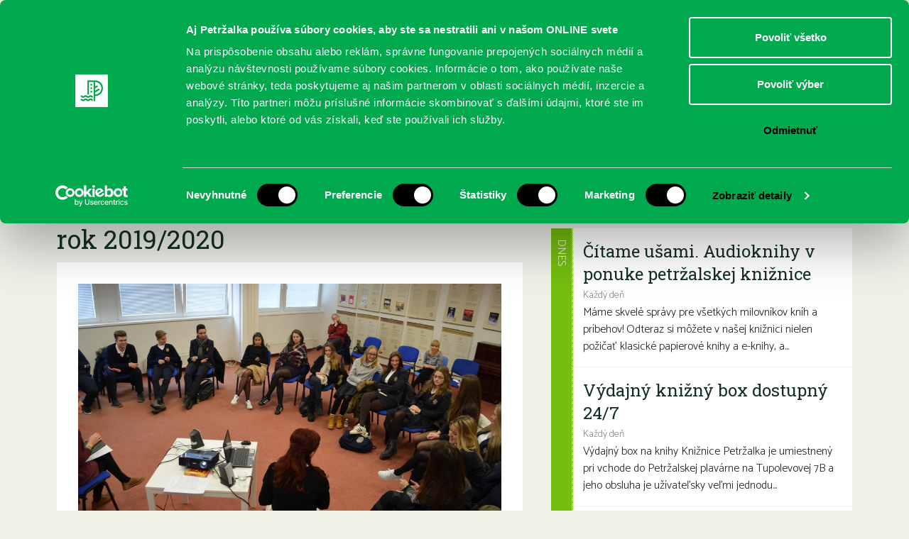

--- FILE ---
content_type: text/html; charset=UTF-8
request_url: https://www.kniznicapetrzalka.sk/podujatie/nove-podujatia-a-projekty-na-skolsky-rok-2019-2020/
body_size: 13707
content:
<!DOCTYPE html>
<html lang="sk-SK">
<head>
    <meta charset="UTF-8">
    <link rel="pingback" href="https://www.kniznicapetrzalka.sk/xmlrpc.php">
    <link rel="profile" href="https://gmpg.org/xfn/11">
    <meta name="author" content="2day.sk">
    <meta name="viewport" content="width=device-width, initial-scale=1.0">
    <link href="https://fonts.googleapis.com/css?family=Roboto+Slab:400,300&subset=latin,latin-ext" rel="stylesheet">
    <link href="https://fonts.googleapis.com/css?family=Catamaran:400,300,500&subset=latin,latin-ext" rel="stylesheet">
    <!--[if lt IE 9]><script src="js/html5shiv-printshiv.js" media="all"></script><![endif]-->

    <!-- Google Tag Manager -->
    <script>(function(w,d,s,l,i){w[l]=w[l]||[];w[l].push({'gtm.start':
    new Date().getTime(),event:'gtm.js'});var f=d.getElementsByTagName(s)[0],
    j=d.createElement(s),dl=l!='dataLayer'?'&l='+l:'';j.async=true;j.src=
    'https://www.googletagmanager.com/gtm.js?id='+i+dl;f.parentNode.insertBefore(j,f);
    })(window,document,'script','dataLayer','GTM-MV4FC2R2');</script>
    <!-- End Google Tag Manager -->

    <meta name='robots' content='index, follow, max-image-preview:large, max-snippet:-1, max-video-preview:-1' />

	<!-- This site is optimized with the Yoast SEO plugin v26.7 - https://yoast.com/wordpress/plugins/seo/ -->
	<title>Nové podujatia a projekty na školský rok 2019/2020 - Knižnica Petržalka</title>
	<link rel="canonical" href="https://www.kniznicapetrzalka.sk/podujatie/nove-podujatia-a-projekty-na-skolsky-rok-2019-2020/" />
	<meta property="og:locale" content="sk_SK" />
	<meta property="og:type" content="article" />
	<meta property="og:title" content="Nové podujatia a projekty na školský rok 2019/2020 - Knižnica Petržalka" />
	<meta property="og:description" content="Vedeli ste, že naša knižnica ročne zrealizuje skoro sedemsto podujatí pripravených pre deti a študentov? Väčšinu z nich zrealizujú naše..." />
	<meta property="og:url" content="https://www.kniznicapetrzalka.sk/podujatie/nove-podujatia-a-projekty-na-skolsky-rok-2019-2020/" />
	<meta property="og:site_name" content="Knižnica Petržalka" />
	<meta property="article:modified_time" content="2019-08-27T12:49:15+00:00" />
	<meta property="og:image" content="https://www.kniznicapetrzalka.sk/wp-content/uploads/2019/08/DSC_0196.jpg" />
	<meta property="og:image:width" content="1024" />
	<meta property="og:image:height" content="598" />
	<meta property="og:image:type" content="image/jpeg" />
	<meta name="twitter:card" content="summary_large_image" />
	<script type="application/ld+json" class="yoast-schema-graph">{"@context":"https://schema.org","@graph":[{"@type":"WebPage","@id":"https://www.kniznicapetrzalka.sk/podujatie/nove-podujatia-a-projekty-na-skolsky-rok-2019-2020/","url":"https://www.kniznicapetrzalka.sk/podujatie/nove-podujatia-a-projekty-na-skolsky-rok-2019-2020/","name":"Nové podujatia a projekty na školský rok 2019/2020 - Knižnica Petržalka","isPartOf":{"@id":"https://www.kniznicapetrzalka.sk/#website"},"primaryImageOfPage":{"@id":"https://www.kniznicapetrzalka.sk/podujatie/nove-podujatia-a-projekty-na-skolsky-rok-2019-2020/#primaryimage"},"image":{"@id":"https://www.kniznicapetrzalka.sk/podujatie/nove-podujatia-a-projekty-na-skolsky-rok-2019-2020/#primaryimage"},"thumbnailUrl":"https://www.kniznicapetrzalka.sk/wp-content/uploads/2019/08/DSC_0196.jpg","datePublished":"2019-08-25T19:54:02+00:00","dateModified":"2019-08-27T12:49:15+00:00","breadcrumb":{"@id":"https://www.kniznicapetrzalka.sk/podujatie/nove-podujatia-a-projekty-na-skolsky-rok-2019-2020/#breadcrumb"},"inLanguage":"sk-SK","potentialAction":[{"@type":"ReadAction","target":["https://www.kniznicapetrzalka.sk/podujatie/nove-podujatia-a-projekty-na-skolsky-rok-2019-2020/"]}]},{"@type":"ImageObject","inLanguage":"sk-SK","@id":"https://www.kniznicapetrzalka.sk/podujatie/nove-podujatia-a-projekty-na-skolsky-rok-2019-2020/#primaryimage","url":"https://www.kniznicapetrzalka.sk/wp-content/uploads/2019/08/DSC_0196.jpg","contentUrl":"https://www.kniznicapetrzalka.sk/wp-content/uploads/2019/08/DSC_0196.jpg","width":1024,"height":598,"caption":"????????????????????????????????????"},{"@type":"BreadcrumbList","@id":"https://www.kniznicapetrzalka.sk/podujatie/nove-podujatia-a-projekty-na-skolsky-rok-2019-2020/#breadcrumb","itemListElement":[{"@type":"ListItem","position":1,"name":"Home","item":"https://www.kniznicapetrzalka.sk/"},{"@type":"ListItem","position":2,"name":"Podujatia","item":"https://www.kniznicapetrzalka.sk/podujatie/"},{"@type":"ListItem","position":3,"name":"Nové podujatia a projekty na školský rok 2019/2020"}]},{"@type":"WebSite","@id":"https://www.kniznicapetrzalka.sk/#website","url":"https://www.kniznicapetrzalka.sk/","name":"Knižnica Petržalka","description":"Oficiálny web Miestnej knižnice Petržalka","potentialAction":[{"@type":"SearchAction","target":{"@type":"EntryPoint","urlTemplate":"https://www.kniznicapetrzalka.sk/?s={search_term_string}"},"query-input":{"@type":"PropertyValueSpecification","valueRequired":true,"valueName":"search_term_string"}}],"inLanguage":"sk-SK"}]}</script>
	<!-- / Yoast SEO plugin. -->


<link rel='dns-prefetch' href='//www.kniznicapetrzalka.sk' />
<link rel="alternate" type="application/rss+xml" title="RSS kanál: Knižnica Petržalka &raquo;" href="https://www.kniznicapetrzalka.sk/feed/" />
<link rel="alternate" type="application/rss+xml" title="RSS kanál komentárov webu Knižnica Petržalka &raquo;" href="https://www.kniznicapetrzalka.sk/comments/feed/" />
<link rel="alternate" title="oEmbed (JSON)" type="application/json+oembed" href="https://www.kniznicapetrzalka.sk/wp-json/oembed/1.0/embed?url=https%3A%2F%2Fwww.kniznicapetrzalka.sk%2Fpodujatie%2Fnove-podujatia-a-projekty-na-skolsky-rok-2019-2020%2F" />
<link rel="alternate" title="oEmbed (XML)" type="text/xml+oembed" href="https://www.kniznicapetrzalka.sk/wp-json/oembed/1.0/embed?url=https%3A%2F%2Fwww.kniznicapetrzalka.sk%2Fpodujatie%2Fnove-podujatia-a-projekty-na-skolsky-rok-2019-2020%2F&#038;format=xml" />
<style id='wp-img-auto-sizes-contain-inline-css' type='text/css'>
img:is([sizes=auto i],[sizes^="auto," i]){contain-intrinsic-size:3000px 1500px}
/*# sourceURL=wp-img-auto-sizes-contain-inline-css */
</style>
<style id='wp-emoji-styles-inline-css' type='text/css'>

	img.wp-smiley, img.emoji {
		display: inline !important;
		border: none !important;
		box-shadow: none !important;
		height: 1em !important;
		width: 1em !important;
		margin: 0 0.07em !important;
		vertical-align: -0.1em !important;
		background: none !important;
		padding: 0 !important;
	}
/*# sourceURL=wp-emoji-styles-inline-css */
</style>
<style id='wp-block-library-inline-css' type='text/css'>
:root{--wp-block-synced-color:#7a00df;--wp-block-synced-color--rgb:122,0,223;--wp-bound-block-color:var(--wp-block-synced-color);--wp-editor-canvas-background:#ddd;--wp-admin-theme-color:#007cba;--wp-admin-theme-color--rgb:0,124,186;--wp-admin-theme-color-darker-10:#006ba1;--wp-admin-theme-color-darker-10--rgb:0,107,160.5;--wp-admin-theme-color-darker-20:#005a87;--wp-admin-theme-color-darker-20--rgb:0,90,135;--wp-admin-border-width-focus:2px}@media (min-resolution:192dpi){:root{--wp-admin-border-width-focus:1.5px}}.wp-element-button{cursor:pointer}:root .has-very-light-gray-background-color{background-color:#eee}:root .has-very-dark-gray-background-color{background-color:#313131}:root .has-very-light-gray-color{color:#eee}:root .has-very-dark-gray-color{color:#313131}:root .has-vivid-green-cyan-to-vivid-cyan-blue-gradient-background{background:linear-gradient(135deg,#00d084,#0693e3)}:root .has-purple-crush-gradient-background{background:linear-gradient(135deg,#34e2e4,#4721fb 50%,#ab1dfe)}:root .has-hazy-dawn-gradient-background{background:linear-gradient(135deg,#faaca8,#dad0ec)}:root .has-subdued-olive-gradient-background{background:linear-gradient(135deg,#fafae1,#67a671)}:root .has-atomic-cream-gradient-background{background:linear-gradient(135deg,#fdd79a,#004a59)}:root .has-nightshade-gradient-background{background:linear-gradient(135deg,#330968,#31cdcf)}:root .has-midnight-gradient-background{background:linear-gradient(135deg,#020381,#2874fc)}:root{--wp--preset--font-size--normal:16px;--wp--preset--font-size--huge:42px}.has-regular-font-size{font-size:1em}.has-larger-font-size{font-size:2.625em}.has-normal-font-size{font-size:var(--wp--preset--font-size--normal)}.has-huge-font-size{font-size:var(--wp--preset--font-size--huge)}.has-text-align-center{text-align:center}.has-text-align-left{text-align:left}.has-text-align-right{text-align:right}.has-fit-text{white-space:nowrap!important}#end-resizable-editor-section{display:none}.aligncenter{clear:both}.items-justified-left{justify-content:flex-start}.items-justified-center{justify-content:center}.items-justified-right{justify-content:flex-end}.items-justified-space-between{justify-content:space-between}.screen-reader-text{border:0;clip-path:inset(50%);height:1px;margin:-1px;overflow:hidden;padding:0;position:absolute;width:1px;word-wrap:normal!important}.screen-reader-text:focus{background-color:#ddd;clip-path:none;color:#444;display:block;font-size:1em;height:auto;left:5px;line-height:normal;padding:15px 23px 14px;text-decoration:none;top:5px;width:auto;z-index:100000}html :where(.has-border-color){border-style:solid}html :where([style*=border-top-color]){border-top-style:solid}html :where([style*=border-right-color]){border-right-style:solid}html :where([style*=border-bottom-color]){border-bottom-style:solid}html :where([style*=border-left-color]){border-left-style:solid}html :where([style*=border-width]){border-style:solid}html :where([style*=border-top-width]){border-top-style:solid}html :where([style*=border-right-width]){border-right-style:solid}html :where([style*=border-bottom-width]){border-bottom-style:solid}html :where([style*=border-left-width]){border-left-style:solid}html :where(img[class*=wp-image-]){height:auto;max-width:100%}:where(figure){margin:0 0 1em}html :where(.is-position-sticky){--wp-admin--admin-bar--position-offset:var(--wp-admin--admin-bar--height,0px)}@media screen and (max-width:600px){html :where(.is-position-sticky){--wp-admin--admin-bar--position-offset:0px}}

/*# sourceURL=wp-block-library-inline-css */
</style><style id='global-styles-inline-css' type='text/css'>
:root{--wp--preset--aspect-ratio--square: 1;--wp--preset--aspect-ratio--4-3: 4/3;--wp--preset--aspect-ratio--3-4: 3/4;--wp--preset--aspect-ratio--3-2: 3/2;--wp--preset--aspect-ratio--2-3: 2/3;--wp--preset--aspect-ratio--16-9: 16/9;--wp--preset--aspect-ratio--9-16: 9/16;--wp--preset--color--black: #000000;--wp--preset--color--cyan-bluish-gray: #abb8c3;--wp--preset--color--white: #ffffff;--wp--preset--color--pale-pink: #f78da7;--wp--preset--color--vivid-red: #cf2e2e;--wp--preset--color--luminous-vivid-orange: #ff6900;--wp--preset--color--luminous-vivid-amber: #fcb900;--wp--preset--color--light-green-cyan: #7bdcb5;--wp--preset--color--vivid-green-cyan: #00d084;--wp--preset--color--pale-cyan-blue: #8ed1fc;--wp--preset--color--vivid-cyan-blue: #0693e3;--wp--preset--color--vivid-purple: #9b51e0;--wp--preset--gradient--vivid-cyan-blue-to-vivid-purple: linear-gradient(135deg,rgb(6,147,227) 0%,rgb(155,81,224) 100%);--wp--preset--gradient--light-green-cyan-to-vivid-green-cyan: linear-gradient(135deg,rgb(122,220,180) 0%,rgb(0,208,130) 100%);--wp--preset--gradient--luminous-vivid-amber-to-luminous-vivid-orange: linear-gradient(135deg,rgb(252,185,0) 0%,rgb(255,105,0) 100%);--wp--preset--gradient--luminous-vivid-orange-to-vivid-red: linear-gradient(135deg,rgb(255,105,0) 0%,rgb(207,46,46) 100%);--wp--preset--gradient--very-light-gray-to-cyan-bluish-gray: linear-gradient(135deg,rgb(238,238,238) 0%,rgb(169,184,195) 100%);--wp--preset--gradient--cool-to-warm-spectrum: linear-gradient(135deg,rgb(74,234,220) 0%,rgb(151,120,209) 20%,rgb(207,42,186) 40%,rgb(238,44,130) 60%,rgb(251,105,98) 80%,rgb(254,248,76) 100%);--wp--preset--gradient--blush-light-purple: linear-gradient(135deg,rgb(255,206,236) 0%,rgb(152,150,240) 100%);--wp--preset--gradient--blush-bordeaux: linear-gradient(135deg,rgb(254,205,165) 0%,rgb(254,45,45) 50%,rgb(107,0,62) 100%);--wp--preset--gradient--luminous-dusk: linear-gradient(135deg,rgb(255,203,112) 0%,rgb(199,81,192) 50%,rgb(65,88,208) 100%);--wp--preset--gradient--pale-ocean: linear-gradient(135deg,rgb(255,245,203) 0%,rgb(182,227,212) 50%,rgb(51,167,181) 100%);--wp--preset--gradient--electric-grass: linear-gradient(135deg,rgb(202,248,128) 0%,rgb(113,206,126) 100%);--wp--preset--gradient--midnight: linear-gradient(135deg,rgb(2,3,129) 0%,rgb(40,116,252) 100%);--wp--preset--font-size--small: 13px;--wp--preset--font-size--medium: 20px;--wp--preset--font-size--large: 36px;--wp--preset--font-size--x-large: 42px;--wp--preset--spacing--20: 0.44rem;--wp--preset--spacing--30: 0.67rem;--wp--preset--spacing--40: 1rem;--wp--preset--spacing--50: 1.5rem;--wp--preset--spacing--60: 2.25rem;--wp--preset--spacing--70: 3.38rem;--wp--preset--spacing--80: 5.06rem;--wp--preset--shadow--natural: 6px 6px 9px rgba(0, 0, 0, 0.2);--wp--preset--shadow--deep: 12px 12px 50px rgba(0, 0, 0, 0.4);--wp--preset--shadow--sharp: 6px 6px 0px rgba(0, 0, 0, 0.2);--wp--preset--shadow--outlined: 6px 6px 0px -3px rgb(255, 255, 255), 6px 6px rgb(0, 0, 0);--wp--preset--shadow--crisp: 6px 6px 0px rgb(0, 0, 0);}:where(.is-layout-flex){gap: 0.5em;}:where(.is-layout-grid){gap: 0.5em;}body .is-layout-flex{display: flex;}.is-layout-flex{flex-wrap: wrap;align-items: center;}.is-layout-flex > :is(*, div){margin: 0;}body .is-layout-grid{display: grid;}.is-layout-grid > :is(*, div){margin: 0;}:where(.wp-block-columns.is-layout-flex){gap: 2em;}:where(.wp-block-columns.is-layout-grid){gap: 2em;}:where(.wp-block-post-template.is-layout-flex){gap: 1.25em;}:where(.wp-block-post-template.is-layout-grid){gap: 1.25em;}.has-black-color{color: var(--wp--preset--color--black) !important;}.has-cyan-bluish-gray-color{color: var(--wp--preset--color--cyan-bluish-gray) !important;}.has-white-color{color: var(--wp--preset--color--white) !important;}.has-pale-pink-color{color: var(--wp--preset--color--pale-pink) !important;}.has-vivid-red-color{color: var(--wp--preset--color--vivid-red) !important;}.has-luminous-vivid-orange-color{color: var(--wp--preset--color--luminous-vivid-orange) !important;}.has-luminous-vivid-amber-color{color: var(--wp--preset--color--luminous-vivid-amber) !important;}.has-light-green-cyan-color{color: var(--wp--preset--color--light-green-cyan) !important;}.has-vivid-green-cyan-color{color: var(--wp--preset--color--vivid-green-cyan) !important;}.has-pale-cyan-blue-color{color: var(--wp--preset--color--pale-cyan-blue) !important;}.has-vivid-cyan-blue-color{color: var(--wp--preset--color--vivid-cyan-blue) !important;}.has-vivid-purple-color{color: var(--wp--preset--color--vivid-purple) !important;}.has-black-background-color{background-color: var(--wp--preset--color--black) !important;}.has-cyan-bluish-gray-background-color{background-color: var(--wp--preset--color--cyan-bluish-gray) !important;}.has-white-background-color{background-color: var(--wp--preset--color--white) !important;}.has-pale-pink-background-color{background-color: var(--wp--preset--color--pale-pink) !important;}.has-vivid-red-background-color{background-color: var(--wp--preset--color--vivid-red) !important;}.has-luminous-vivid-orange-background-color{background-color: var(--wp--preset--color--luminous-vivid-orange) !important;}.has-luminous-vivid-amber-background-color{background-color: var(--wp--preset--color--luminous-vivid-amber) !important;}.has-light-green-cyan-background-color{background-color: var(--wp--preset--color--light-green-cyan) !important;}.has-vivid-green-cyan-background-color{background-color: var(--wp--preset--color--vivid-green-cyan) !important;}.has-pale-cyan-blue-background-color{background-color: var(--wp--preset--color--pale-cyan-blue) !important;}.has-vivid-cyan-blue-background-color{background-color: var(--wp--preset--color--vivid-cyan-blue) !important;}.has-vivid-purple-background-color{background-color: var(--wp--preset--color--vivid-purple) !important;}.has-black-border-color{border-color: var(--wp--preset--color--black) !important;}.has-cyan-bluish-gray-border-color{border-color: var(--wp--preset--color--cyan-bluish-gray) !important;}.has-white-border-color{border-color: var(--wp--preset--color--white) !important;}.has-pale-pink-border-color{border-color: var(--wp--preset--color--pale-pink) !important;}.has-vivid-red-border-color{border-color: var(--wp--preset--color--vivid-red) !important;}.has-luminous-vivid-orange-border-color{border-color: var(--wp--preset--color--luminous-vivid-orange) !important;}.has-luminous-vivid-amber-border-color{border-color: var(--wp--preset--color--luminous-vivid-amber) !important;}.has-light-green-cyan-border-color{border-color: var(--wp--preset--color--light-green-cyan) !important;}.has-vivid-green-cyan-border-color{border-color: var(--wp--preset--color--vivid-green-cyan) !important;}.has-pale-cyan-blue-border-color{border-color: var(--wp--preset--color--pale-cyan-blue) !important;}.has-vivid-cyan-blue-border-color{border-color: var(--wp--preset--color--vivid-cyan-blue) !important;}.has-vivid-purple-border-color{border-color: var(--wp--preset--color--vivid-purple) !important;}.has-vivid-cyan-blue-to-vivid-purple-gradient-background{background: var(--wp--preset--gradient--vivid-cyan-blue-to-vivid-purple) !important;}.has-light-green-cyan-to-vivid-green-cyan-gradient-background{background: var(--wp--preset--gradient--light-green-cyan-to-vivid-green-cyan) !important;}.has-luminous-vivid-amber-to-luminous-vivid-orange-gradient-background{background: var(--wp--preset--gradient--luminous-vivid-amber-to-luminous-vivid-orange) !important;}.has-luminous-vivid-orange-to-vivid-red-gradient-background{background: var(--wp--preset--gradient--luminous-vivid-orange-to-vivid-red) !important;}.has-very-light-gray-to-cyan-bluish-gray-gradient-background{background: var(--wp--preset--gradient--very-light-gray-to-cyan-bluish-gray) !important;}.has-cool-to-warm-spectrum-gradient-background{background: var(--wp--preset--gradient--cool-to-warm-spectrum) !important;}.has-blush-light-purple-gradient-background{background: var(--wp--preset--gradient--blush-light-purple) !important;}.has-blush-bordeaux-gradient-background{background: var(--wp--preset--gradient--blush-bordeaux) !important;}.has-luminous-dusk-gradient-background{background: var(--wp--preset--gradient--luminous-dusk) !important;}.has-pale-ocean-gradient-background{background: var(--wp--preset--gradient--pale-ocean) !important;}.has-electric-grass-gradient-background{background: var(--wp--preset--gradient--electric-grass) !important;}.has-midnight-gradient-background{background: var(--wp--preset--gradient--midnight) !important;}.has-small-font-size{font-size: var(--wp--preset--font-size--small) !important;}.has-medium-font-size{font-size: var(--wp--preset--font-size--medium) !important;}.has-large-font-size{font-size: var(--wp--preset--font-size--large) !important;}.has-x-large-font-size{font-size: var(--wp--preset--font-size--x-large) !important;}
/*# sourceURL=global-styles-inline-css */
</style>

<style id='classic-theme-styles-inline-css' type='text/css'>
/*! This file is auto-generated */
.wp-block-button__link{color:#fff;background-color:#32373c;border-radius:9999px;box-shadow:none;text-decoration:none;padding:calc(.667em + 2px) calc(1.333em + 2px);font-size:1.125em}.wp-block-file__button{background:#32373c;color:#fff;text-decoration:none}
/*# sourceURL=/wp-includes/css/classic-themes.min.css */
</style>
<link rel='stylesheet' id='mkp-style-css' href='https://www.kniznicapetrzalka.sk/wp-content/themes/mkp/style.css?ver=a5dd09127287edf4386f604b077388ba' type='text/css' media='all' />
<link rel='stylesheet' id='mkp-normalize-css' href='https://www.kniznicapetrzalka.sk/wp-content/themes/mkp/css/normalize.css?ver=a5dd09127287edf4386f604b077388ba' type='text/css' media='all' />
<link rel='stylesheet' id='mkp-dropkick-css' href='https://www.kniznicapetrzalka.sk/wp-content/themes/mkp/css/dropkick.css?ver=a5dd09127287edf4386f604b077388ba' type='text/css' media='all' />
<link rel='stylesheet' id='mkp-css-css' href='https://www.kniznicapetrzalka.sk/wp-content/themes/mkp/css/styles.css?ver=20240228_2' type='text/css' media='all' />
<link rel='stylesheet' id='mkp-magnific-css' href='https://www.kniznicapetrzalka.sk/wp-content/themes/mkp/css/magnific-popup.css?ver=a5dd09127287edf4386f604b077388ba' type='text/css' media='all' />
<script type="text/javascript" src="https://www.kniznicapetrzalka.sk/wp-content/themes/mkp/js/pdfobject.min.js?ver=20120206" id="mkp-pdf-embed-js"></script>
<link rel="https://api.w.org/" href="https://www.kniznicapetrzalka.sk/wp-json/" /><link rel="EditURI" type="application/rsd+xml" title="RSD" href="https://www.kniznicapetrzalka.sk/xmlrpc.php?rsd" />
<link rel='shortlink' href='https://www.kniznicapetrzalka.sk/?p=12128' />
<script type="text/javascript">
(function(url){
	if(/(?:Chrome\/26\.0\.1410\.63 Safari\/537\.31|WordfenceTestMonBot)/.test(navigator.userAgent)){ return; }
	var addEvent = function(evt, handler) {
		if (window.addEventListener) {
			document.addEventListener(evt, handler, false);
		} else if (window.attachEvent) {
			document.attachEvent('on' + evt, handler);
		}
	};
	var removeEvent = function(evt, handler) {
		if (window.removeEventListener) {
			document.removeEventListener(evt, handler, false);
		} else if (window.detachEvent) {
			document.detachEvent('on' + evt, handler);
		}
	};
	var evts = 'contextmenu dblclick drag dragend dragenter dragleave dragover dragstart drop keydown keypress keyup mousedown mousemove mouseout mouseover mouseup mousewheel scroll'.split(' ');
	var logHuman = function() {
		if (window.wfLogHumanRan) { return; }
		window.wfLogHumanRan = true;
		var wfscr = document.createElement('script');
		wfscr.type = 'text/javascript';
		wfscr.async = true;
		wfscr.src = url + '&r=' + Math.random();
		(document.getElementsByTagName('head')[0]||document.getElementsByTagName('body')[0]).appendChild(wfscr);
		for (var i = 0; i < evts.length; i++) {
			removeEvent(evts[i], logHuman);
		}
	};
	for (var i = 0; i < evts.length; i++) {
		addEvent(evts[i], logHuman);
	}
})('//www.kniznicapetrzalka.sk/?wordfence_lh=1&hid=DF637F8F7ECF2D63DB548F9CD17AFD72');
</script>	<style type="text/css">
			.site-title a,
		.site-description {
			color: #1e73be;
		}
		</style>
	<link rel="icon" href="https://www.kniznicapetrzalka.sk/wp-content/uploads/cache/2024/01/cropped-logo/3733733558.png" sizes="32x32" />
<link rel="icon" href="https://www.kniznicapetrzalka.sk/wp-content/uploads/cache/2024/01/cropped-logo/3232783989.png" sizes="192x192" />
<link rel="apple-touch-icon" href="https://www.kniznicapetrzalka.sk/wp-content/uploads/cache/2024/01/cropped-logo/2141507104.png" />
<meta name="msapplication-TileImage" content="https://www.kniznicapetrzalka.sk/wp-content/uploads/cache/2024/01/cropped-logo/2712812992.png" />
		<style type="text/css" id="wp-custom-css">
			.wp-block-video video {
  display: block;
}


.header {
 padding: none;
 font-size: 20px;
 color: #FFFFFF;
 /*border: 1px dashed orange;*/
 position: fixed;
 height: 90px;
 width: 100%;
 text-align: center;
 background-color: #005a84;

 overflow: hidden;
 top: 0;
 z-index: 5;

 list-style-type: none;
}		</style>
		
    <script async src="https://pagead2.googlesyndication.com/pagead/js/adsbygoogle.js?client=ca-pub-7342225187785930" crossorigin="anonymous"></script>
</head>
<body class="wp-singular mkp_event-template-default single single-mkp_event postid-12128 wp-theme-mkp group-blog">

    <!-- Google Tag Manager (noscript) -->
    <noscript><iframe src="https://www.googletagmanager.com/ns.html?id=GTM-MV4FC2R2" height="0" width="0" style="display:none;visibility:hidden"></iframe></noscript>
    <!-- End Google Tag Manager (noscript) -->

    <div id="fb-root"></div>
    <script>(function(d, s, id) {
      var js, fjs = d.getElementsByTagName(s)[0];
      if (d.getElementById(id)) return;
      js = d.createElement(s); js.id = id;
      js.src = "//connect.facebook.net/sk_SK/sdk.js#xfbml=1&version=v2.3&appId=852337551526403";
      fjs.parentNode.insertBefore(js, fjs);
    }(document, 'script', 'facebook-jssdk'));</script>
    <div class="container clearfix">

      <div class="top">
        <div class="logos">
          <a href="https://www.kniznicapetrzalka.sk/" class="logo-kniznica"><img src="https://www.kniznicapetrzalka.sk/wp-content/themes/mkp/img/logo-kniznica.svg"></a>
          <a href="https://www.petrzalka.sk/" target="_blank" class="logo-petrzalka"><img src="https://www.kniznicapetrzalka.sk/wp-content/themes/mkp/img/logo-petrzalka2.svg"></a>
        </div>

        <nav class="top-nav clearfix">
          <ul>
            <li><a href="https://www.kniznicapetrzalka.sk/publikum/pre-deti/" class="pre-deti">Deti</a></li><!--
           --><li><a href="https://www.kniznicapetrzalka.sk/publikum/pre-mladez/" class="pre-mladez">Mládež</a></li><!--
           --><li><a href="https://www.kniznicapetrzalka.sk/publikum/pre-dospelych/" class="pre-dospelych">Dospelí</a></li>
          </ul>

          <div class="header-social-icons" style="">
            <a href="https://www.facebook.com/kniznicapetrzalka" target="_blank"><img src="https://www.kniznicapetrzalka.sk/wp-content/themes/mkp/img/icon-facebook.svg" alt="Facebook"></a>
            <a href="https://www.instagram.com/kniznicapetrzalka" target="_blank"><img src="https://www.kniznicapetrzalka.sk/wp-content/themes/mkp/img/icon-instagram.svg" alt="Instagram"></a>
            <a href="https://www.youtube.com/@bratislavapetrzalka" target="_blank"><img src="https://www.kniznicapetrzalka.sk/wp-content/themes/mkp/img/icon-youtube.svg" alt="YouTube"></a>
          </div>

          <form class="search" method="GET" action="https://www.kniznicapetrzalka.sk">
            <input name="s" type="text" placeholder="Vyhľadávanie" value="">
            <input type="submit" value="OK">
          </form>

        </nav>
      </div>

    	<nav class="main-nav clearfix">
        <div class="show-menu">
            <label for="show-primary-menu">
                <i class="icon icon--show-menu"></i>
                Menu
            </label>
        </div>
        <input id="show-primary-menu" type="checkbox" role="button">

        <nav class="main">
          <div class="menu-kniznica-petrzalka-container"><ul id="primary-menu" class="menu"><li id="menu-item-21909" class="menu-item menu-item-type-custom menu-item-object-custom menu-item-has-children menu-item-21909"><a href="https://www.kniznicapetrzalka.sk/registracia/">REGISTRUJTE SA</a>
<ul class="sub-menu">
	<li id="menu-item-21916" class="menu-item menu-item-type-custom menu-item-object-custom menu-item-21916"><a href="https://www.kniznicapetrzalka.sk/registracia/">Čitateľský preukaz</a></li>
	<li id="menu-item-434" class="menu-item menu-item-type-post_type menu-item-object-page menu-item-434"><a href="https://www.kniznicapetrzalka.sk/o-nas/cennik/">Aktuálny cenník</a></li>
	<li id="menu-item-435" class="menu-item menu-item-type-post_type menu-item-object-page menu-item-435"><a href="https://www.kniznicapetrzalka.sk/o-nas/kniznicny-poriadok/">Knižničný poriadok</a></li>
	<li id="menu-item-440" class="menu-item menu-item-type-post_type menu-item-object-page menu-item-440"><a href="https://www.kniznicapetrzalka.sk/o-nas/vypozicny-poriadok/">Výpožičný poriadok</a></li>
</ul>
</li>
<li id="menu-item-21883" class="menu-item menu-item-type-custom menu-item-object-custom menu-item-has-children menu-item-21883"><a href="https://www.kniznicapetrzalka.sk/online/">ONLINE KATALÓGY</a>
<ul class="sub-menu">
	<li id="menu-item-3733" class="menu-item menu-item-type-custom menu-item-object-custom menu-item-3733"><a target="_blank" href="https://petrzalka.tritius.sk/">Katalóg knižnice Petržalka</a></li>
	<li id="menu-item-26059" class="menu-item menu-item-type-post_type menu-item-object-page menu-item-26059"><a href="https://www.kniznicapetrzalka.sk/predlzovanie-knih-cez-online-katalog/">Predĺženie výpožičiek kníh cez online katalóg</a></li>
	<li id="menu-item-25625" class="menu-item menu-item-type-post_type menu-item-object-page menu-item-25625"><a href="https://www.kniznicapetrzalka.sk/ako-na-audioknihy-a-e-knihy/">Ako na e-knihy a audioknihy</a></li>
	<li id="menu-item-21830" class="menu-item menu-item-type-custom menu-item-object-custom menu-item-21830"><a target="_blank" href="https://www.palmknihy.cz/prihlaseni">Webová stránka e-kníh PalmKnihy</a></li>
	<li id="menu-item-21886" class="menu-item menu-item-type-custom menu-item-object-custom menu-item-21886"><a target="_blank" href="https://app.kuboknihy.sk/login">Detská digitálna čitáreň KUBO CLUB</a></li>
	<li id="menu-item-21805" class="menu-item menu-item-type-custom menu-item-object-custom menu-item-21805"><a target="_blank" href="https://www.infogate.sk/?fn=LoginChildC7RR9&#038;seo=InfoGate-prihl%C3%A1senie">Súborný katalóg InfoGate</a></li>
	<li id="menu-item-21799" class="menu-item menu-item-type-custom menu-item-object-custom menu-item-21799"><a href="https://www.kniznicapetrzalka.sk/online/">Viac o našich knižných katalógoch</a></li>
</ul>
</li>
<li id="menu-item-26054" class="menu-item menu-item-type-post_type menu-item-object-page menu-item-26054"><a href="https://www.kniznicapetrzalka.sk/sluzby/">SLUŽBY</a></li>
<li id="menu-item-21785" class="menu-item menu-item-type-custom menu-item-object-custom menu-item-21785"><a href="https://www.kniznicapetrzalka.sk/podujatie/">PODUJATIA</a></li>
<li id="menu-item-21855" class="menu-item menu-item-type-post_type_archive menu-item-object-mkp_branch menu-item-has-children menu-item-21855"><a href="https://www.kniznicapetrzalka.sk/pobocka/">POBOČKY</a>
<ul class="sub-menu">
	<li id="menu-item-21912" class="menu-item menu-item-type-custom menu-item-object-custom menu-item-21912"><a href="https://www.kniznicapetrzalka.sk/pobocka/">Otváracie hodiny</a></li>
</ul>
</li>
<li id="menu-item-2107" class="menu-item menu-item-type-post_type menu-item-object-page menu-item-has-children menu-item-2107"><a href="https://www.kniznicapetrzalka.sk/o-nas/">O KNIŽNICI</a>
<ul class="sub-menu">
	<li id="menu-item-1435" class="menu-item menu-item-type-post_type menu-item-object-page menu-item-1435"><a href="https://www.kniznicapetrzalka.sk/o-nas/nase-ocenenia/">Ocenenia</a></li>
	<li id="menu-item-4864" class="menu-item menu-item-type-post_type menu-item-object-page menu-item-4864"><a href="https://www.kniznicapetrzalka.sk/o-nas/nasa-kniznica-mediach/">Knižnica v médiách</a></li>
	<li id="menu-item-21206" class="menu-item menu-item-type-post_type menu-item-object-page menu-item-21206"><a href="https://www.kniznicapetrzalka.sk/koncepcia/">Dokumenty o knižnici</a></li>
	<li id="menu-item-22286" class="menu-item menu-item-type-post_type menu-item-object-page menu-item-22286"><a href="https://www.kniznicapetrzalka.sk/plan-hospodarskeho-rozvoja-a-socialneho-rozvoja-mestskej-casti-bratislava-petrzalka-2023-2029/">PHSR Petržalky 2023-29, Koncepcia knižnice do 2030</a></li>
	<li id="menu-item-437" class="menu-item menu-item-type-post_type menu-item-object-page menu-item-437"><a href="https://www.kniznicapetrzalka.sk/o-nas/partneri/">Partneri Knižnice Petržalka</a></li>
	<li id="menu-item-2087" class="menu-item menu-item-type-post_type menu-item-object-page menu-item-2087"><a href="https://www.kniznicapetrzalka.sk/o-nas/eticky-kodex/">Etický kódex knihovníka</a></li>
	<li id="menu-item-2190" class="menu-item menu-item-type-post_type menu-item-object-page menu-item-2190"><a href="https://www.kniznicapetrzalka.sk/o-nas/zriadovacia-listina/">Zriaďovacia listina</a></li>
	<li id="menu-item-439" class="menu-item menu-item-type-post_type menu-item-object-page menu-item-439"><a href="https://www.kniznicapetrzalka.sk/o-nas/spravy/">Výročné správy</a></li>
	<li id="menu-item-8823" class="menu-item menu-item-type-post_type menu-item-object-page menu-item-8823"><a href="https://www.kniznicapetrzalka.sk/o-nas/ochrana-osobnych-udajov-z-18-2018/">Ochrana osobných údajov</a></li>
	<li id="menu-item-442" class="menu-item menu-item-type-post_type menu-item-object-page menu-item-442"><a href="https://www.kniznicapetrzalka.sk/o-nas/zverejnovanie/">Povinné zverejňovanie</a></li>
	<li id="menu-item-7283" class="menu-item menu-item-type-post_type menu-item-object-page menu-item-7283"><a href="https://www.kniznicapetrzalka.sk/o-nas/verejne-obstaravanie/">Verejné obstarávanie</a></li>
</ul>
</li>
<li id="menu-item-27014" class="menu-item menu-item-type-custom menu-item-object-custom menu-item-27014"><a href="https://www.kniznicapetrzalka.sk/nova-pobocka-kniznice-fedinova/">FEDINOVA</a></li>
<li id="menu-item-436" class="menu-item menu-item-type-post_type menu-item-object-page menu-item-436"><a href="https://www.kniznicapetrzalka.sk/o-nas/kontakty/">KONTAKTY</a></li>
</ul></div>        </nav>
    	</nav>

      <ul id="breadcrumbs" class="clearfix breadcrumbs"><li class="item-home"><a class="bread-link bread-home" href="https://www.kniznicapetrzalka.sk" title="Domov">Domov</a></li><li class="item-current item-12128"><a href="https://www.kniznicapetrzalka.sk/podujatie/">Podujatia</a></li><li class="item-current item-12128">Nové podujatia a projekty na školský rok 2019/2020</li></ul>

									<div class="row mb clearfix">
					<div class="col width3-5">
						<h1>Nové podujatia a projekty na školský rok 2019/2020</h1>
						<div class="block dp main-content">
							<img width="1024" height="598" src="https://www.kniznicapetrzalka.sk/wp-content/uploads/2019/08/DSC_0196.jpg" class="attachment-post-thumbnail size-post-thumbnail wp-post-image" alt="" decoding="async" fetchpriority="high" srcset="https://www.kniznicapetrzalka.sk/wp-content/uploads/2019/08/DSC_0196.jpg 1024w, https://www.kniznicapetrzalka.sk/wp-content/uploads/2019/08/DSC_0196-300x175.jpg 300w, https://www.kniznicapetrzalka.sk/wp-content/uploads/2019/08/DSC_0196-768x449.jpg 768w" sizes="(max-width: 1024px) 100vw, 1024px" />							<h3>
	                            	                                26.08.2019 - 30.09.2019	                            	                        </h3>
	                         <span class="small">Pobočky                    <a href="https://www.kniznicapetrzalka.sk/pobocka/furdekova-1/">Furdekova 1</a>,  
                    <a href="https://www.kniznicapetrzalka.sk/pobocka/prokofievova-5/">Prokofievova 5</a>,  
                    <a href="https://www.kniznicapetrzalka.sk/pobocka/vavilovova-24/">Vavilovova 24</a>,  
                    <a href="https://www.kniznicapetrzalka.sk/pobocka/vavilovova-26/">Vavilovova 26</a>,  
                    <a href="https://www.kniznicapetrzalka.sk/pobocka/vysehradska-27/">Vyšehradská 27</a> 
                </span>
    


                <span class="badge pre-deti">Pre deti</span>
	        <span class="badge pre-mladez">Pre mládež</span>
	
	<span class="small gray muted">
          
        
                                    <a href="mailto:furdekova@kniznicapetrzalka.sk">furdekova@kniznicapetrzalka.sk</a>
              
                           | <a href="tel:+421 947 487 718">+421 947 487 718</a>
            
            </span>
<hr>
							<p>Vedeli ste, že naša knižnica ročne zrealizuje skoro sedemsto podujatí pripravených pre deti a študentov? Väčšinu z nich zrealizujú naše knihovníčky <span class="_5mfr"><span class="_6qdm">?</span></span> a knihovníci <span class="_5mfr"><span class="_6qdm">?</span></span>. <span class="_5mfr"><span class="_6qdm">?</span></span><span class="_5mfr"><span class="_6qdm">?</span></span><br />
Nová ponuka podujatí a projektov pre pedagógov, vychovávateľov a špeciálnych pedagógov nájdete na našom webe v sekcii pobočky.<br />
Vyberte si pobočku a kontaktujte nás.<br />
Tento rok sme do ponuky zaradili podujatia inšpirované mnohými výnimočnými knihami slovenských aj zahraničných autorov.</p>
													</div>
					</div>
					<div class="col width2-5"><h2 class="large"><a href="https://www.kniznicapetrzalka.sk/podujatie/">Najbližšie podujatia</a></h2>
<ul class="upcoming-events">
        <li class="today">
        <h3><a href="https://www.kniznicapetrzalka.sk/podujatie/24057/">Čítame ušami. Audioknihy v ponuke petržalskej knižnice</a></h3>
        <span class="time">
                                                Každý deň
                            
                        <!-- Každý deň   |  od 9.00 do 22.00  |  Tyršovo nábrežie -->

                    </span>
        <p>
Máme skvelé správy pre všetkých milovníkov kníh a príbehov!
Odteraz si môžete v našej knižnici nielen požičať klasické papierové knihy a e-knihy, a...</p>
                <span class="label">Dnes</span>    </li>
        <li class="today">
        <h3><a href="https://www.kniznicapetrzalka.sk/podujatie/vydajny-knizny-box-dostupny-24-7/">Výdajný knižný box dostupný 24/7</a></h3>
        <span class="time">
                                                Každý deň
                            
                        <!-- Každý deň   |  od 9.00 do 22.00  |  Tyršovo nábrežie -->

                    </span>
        <p>Výdajný box na knihy Knižnice Petržalka je umiestnený pri vchode do Petržalskej plavárne na Tupolevovej 7B a jeho obsluha je užívateľsky veľmi jednodu...</p>
                    </li>
        <li class="today">
        <h3><a href="https://www.kniznicapetrzalka.sk/podujatie/prvykrat-do-skoly-prvykrat-do-kniznice-zapis-prvacikov-a-prvakov-zdarma/">Prvýkrát do školy, prvýkrát do knižnice- zápis prváčikov a prvákov zdarma</a></h3>
        <span class="time">
                                                Každý deň
                            
             | 
                                    <a href="https://www.kniznicapetrzalka.sk/pobocka/furdekova-1/">Furdekova 1</a>,  
                                    <a href="https://www.kniznicapetrzalka.sk/pobocka/haanova-37/">Haanova 37</a>,  
                                    <a href="https://www.kniznicapetrzalka.sk/pobocka/lietavska-16/">Lietavská 16</a>,  
                                    <a href="https://www.kniznicapetrzalka.sk/pobocka/prokofievova-5/">Prokofievova 5</a>,  
                                    <a href="https://www.kniznicapetrzalka.sk/pobocka/rovniankova-3/">Rovniankova 3</a>,  
                                    <a href="https://www.kniznicapetrzalka.sk/pobocka/turnianska-10/">Turnianska 10</a>,  
                                    <a href="https://www.kniznicapetrzalka.sk/pobocka/vavilovova-24/">Vavilovova 24</a>,  
                                    <a href="https://www.kniznicapetrzalka.sk/pobocka/vavilovova-26/">Vavilovova 26</a>,  
                                    <a href="https://www.kniznicapetrzalka.sk/pobocka/vysehradska-27/">Vyšehradská 27</a> 
                                        <!-- Každý deň   |  od 9.00 do 22.00  |  Tyršovo nábrežie -->

                    </span>
        <p>Prváčikovia základných škôl a prváci stredoškoláci  majú počas školského roka 2024/2025 majú možnosť mať v petržalskej knižnici čitateľský preukaz ZDA...</p>
                    </li>
        <li class="today">
        <h3><a href="https://www.kniznicapetrzalka.sk/podujatie/vystava-silvie-korenci-zubajovej-pamat-na-dreve/">Výstava Silvie Korenči Zubajovej - Pamäť na dreve</a></h3>
        <span class="time">
                                                Každý deň
                            
             | 
                                    <a href="https://www.kniznicapetrzalka.sk/pobocka/vavilovova-26/">Vavilovova 26</a> 
                                        <!-- Každý deň   |  od 9.00 do 22.00  |  Tyršovo nábrežie -->

                    </span>
        <p>Výstava Pamäť na dreve predstavuje sériu výtvarných objektov – sprejových obrazov vytvorených cez šablóny na drevenom podklade preglejky. Ide o osobnú...</p>
                    </li>
        <li class="today">
        <h3><a href="https://www.kniznicapetrzalka.sk/podujatie/filatelisticky-kruzok-4/">Filatelistický krúžok</a></h3>
        <span class="time">
                                                po 15:00 - 18:00 h. | <a href='https://www.kniznicapetrzalka.sk/pobocka/prokofievova-5/'>Prokofievova 5</a><br>st 17:00 - 18:00 h. | <a href='https://www.kniznicapetrzalka.sk/pobocka/prokofievova-5/'>Prokofievova 5</a>                            
             | 
                                    <a href="https://www.kniznicapetrzalka.sk/pobocka/prokofievova-5/">Prokofievova 5</a> 
                                        <!-- Každý deň   |  od 9.00 do 22.00  |  Tyršovo nábrežie -->

                    </span>
        <p>Jediný filatelistický krúžok pre deti a mládež v Bratislave Mladfila, pod vedením pani Daniely Schmidtovej pozýva do svojho kolektívu s bohatou a úspe...</p>
                    </li>
        <li class="today">
        <h3><a href="https://www.kniznicapetrzalka.sk/podujatie/ja-a-moja-trieda/">Ja a moja trieda</a></h3>
        <span class="time">
                                                Každý deň
                            
             | 
                                    <a href="https://www.kniznicapetrzalka.sk/pobocka/vavilovova-24/">Vavilovova 24</a> 
                                        <!-- Každý deň   |  od 9.00 do 22.00  |  Tyršovo nábrežie -->

                    </span>
        <p>Charakteristika podujatia: Každý sme iný, Inak vyzeráme, inak sa obliekame, inak trávime čas, máme radi iné veci. Rôzne situácie prežívame rôznym spôs...</p>
                    </li>
        <li class="today">
        <h3><a href="https://www.kniznicapetrzalka.sk/podujatie/opica-skorica-cestuje/">Opica Škorica cestuje</a></h3>
        <span class="time">
                                                Každý deň
                            
             | 
                                    <a href="https://www.kniznicapetrzalka.sk/pobocka/turnianska-10/">Turnianska 10</a> 
                                        <!-- Každý deň   |  od 9.00 do 22.00  |  Tyršovo nábrežie -->

                    </span>
        <p>Charakteristika podujatia: Cestovaním človek získava zaujímavé zážitky, ale aj cenné skúsenosti. Spoznáva svoju vlasť alebo cudzie krajiny a spôsob ži...</p>
                    </li>
        <li class="today">
        <h3><a href="https://www.kniznicapetrzalka.sk/podujatie/o-zabiakovi-ktory-chcel-plavat-v-zime/">O žabiakovi, ktorý chcel plávať v zime</a></h3>
        <span class="time">
                                                Každý deň
                            
             | 
                                    <a href="https://www.kniznicapetrzalka.sk/pobocka/furdekova-1/">Furdekova 1</a> 
                                        <!-- Každý deň   |  od 9.00 do 22.00  |  Tyršovo nábrežie -->

                    </span>
        <p>Charakteristika: Podujatie pre deti materských škôl spracované pomocou knihy L. Schauenberg o popletenom žabiakovi.

Obsah: Vypočujeme si príbeh o m...</p>
                    </li>
                        <li class="later">
        <h3><a href="https://www.kniznicapetrzalka.sk/podujatie/zivot-v-tme/">Život v tme</a></h3>
        <span class="time">
                            21.01.                 o 10,00- 11,00 hod.            
             | 
                                    <a href="https://www.kniznicapetrzalka.sk/pobocka/turnianska-10/">Turnianska 10</a> 
                                        <!-- Každý deň   |  od 9.00 do 22.00  |  Tyršovo nábrežie -->

                    </span>
        <p>Charakteristika podujatia:Vďaka zraku vidíme svet okolo seba: mamku, ocka, kamarátov, stromy, domy, parky, kvety… Niekedy však môže nastať situácia, ž...</p>
                <span class="label">V stredu</span>    </li>
                <li class="">
        <h3><a href="https://www.kniznicapetrzalka.sk/podujatie/mame-radi-zimu/">Máme radi zimu</a></h3>
        <span class="time">
                            27.01.                 o 9:50- 11:35 hod.             
             | 
                                    <a href="https://www.kniznicapetrzalka.sk/pobocka/turnianska-10/">Turnianska 10</a> 
                                        <!-- Každý deň   |  od 9.00 do 22.00  |  Tyršovo nábrežie -->

                    </span>
        <p>Charakteristika podujatia:
Ako to vyzerá v častiach sveta, ktoré pokrýva sneh a ľad? Kto tam žije? Ako sa odlišuje život tam v porovnaní s naším živo...</p>
                    </li>
        <li class="">
        <h3><a href="https://www.kniznicapetrzalka.sk/podujatie/literarny-klub-aj-ty-mozes-pisat-alias-spisopriatelia/">Literárny klub Aj Ty Môžeš Písať alias Spisopriatelia</a></h3>
        <span class="time">
                            28.01.                 o 17:30 - 22:00 hod.             
                             | Vavilovova 26                        <!-- Každý deň   |  od 9.00 do 22.00  |  Tyršovo nábrežie -->

                    </span>
        <p>Píšeš a chceš sa zlepšiť? Chceš svoju tvorbu dať zhodnotiť skúsenejším autorom? Hľadáš si komunitu? Páči sa ti podcast Aj Ty Môžeš Písať? Príď!

Lit...</p>
                    </li>
        <li class="">
        <h3><a href="https://www.kniznicapetrzalka.sk/podujatie/knizkovo/">Knižkovo- biblioterapeutické stretnutia s klientmi DSS MOST</a></h3>
        <span class="time">
                            29.01.                 o 10,20- 12,00h.             
             | 
                                    <a href="https://www.kniznicapetrzalka.sk/pobocka/prokofievova-5/">Prokofievova 5</a> 
                                        <!-- Každý deň   |  od 9.00 do 22.00  |  Tyršovo nábrežie -->

                    </span>
        <p>Rozprávanie o inšpiratívnych a motivačných  knihách s klientmi Domu sociálnych služieb MOST. Biblioterapeutické stretnutia vedie metodička a  knihovní...</p>
                    </li>
        <li class="">
        <h3><a href="https://www.kniznicapetrzalka.sk/podujatie/kinedok-v-kniznici-modry-pelikan-madarsky-animovany-dokument/">Kinedok v knižnici - Modrý pelikán- maďarský animovaný dokument</a></h3>
        <span class="time">
                            29.01.                 o 17:30- 19:00 hod.             
                             | Klub pod terasou                        <!-- Každý deň   |  od 9.00 do 22.00  |  Tyršovo nábrežie -->

                    </span>
        <p>Po páde komunizmu sa v 90. rokoch obyvateľom strednej a východnej Európy otvorili hranice a s nimi aj možnosti cestovania. Ale len tým, ktorí na to ma...</p>
                    </li>
        <li class="">
        <h3><a href="https://www.kniznicapetrzalka.sk/podujatie/knizny-klub-bratislava/">Knižný klub Bratislava - Cormac McCarthy</a></h3>
        <span class="time">
                            30.01.                 o 18,30- 22,00 h.             
             | 
                                    <a href="https://www.kniznicapetrzalka.sk/pobocka/prokofievova-5/">Prokofievova 5</a> 
                                        <!-- Každý deň   |  od 9.00 do 22.00  |  Tyršovo nábrežie -->

                    </span>
        <p>Stretnutie  členiek Knižného klubu Bratislava  vedie metodička Mgr. Viera Némethová.

Stretnutie nie je verejným podujatím, ak sa chcete stať pravid...</p>
                    </li>
    </ul>
<a href="https://www.kniznicapetrzalka.sk/podujatie/" class="blocklink mb">Všetky podujatia</a></div>
				</div>

		


            <footer class="block mb">
        	<div class="row">
        		<div class="col width3-5">
        			
	        		<div class="row">
	        			<div class="col width1-3 text-right">Otváracie hodiny a kontakty:</div>
	        			<div class="col width2-3">
	        				
	        			<select class="dropkick branch-selector">
                            <option>Vyberte pobočku</option>
                                	        				<option value="br382">Furdekova 1</option>
                                	        				<option value="br387">Haanova 37</option>
                                	        				<option value="br398">Lietavská 16</option>
                                	        				<option value="br423">Prokofievova 5</option>
                                	        				<option value="br403">Rovniankova 3</option>
                                	        				<option value="br392">Turnianska 10</option>
                                	        				<option value="br408">Vavilovova 24</option>
                                	        				<option value="br413">Vavilovova 26</option>
                                	        				<option value="br418">Vyšehradská 27</option>
                            	        			</select>

	        			    	        			<div id="br382" class="branch-info">
    		        			<i class="icon icon--hours"></i> dnes 13:00 - 18:00<br>
    		        			<i class="icon icon--phone"></i> +421 947 487 718<br>
    		        			<i class="icon icon--email"></i> furdekova@kniznicapetrzalka.sk<br>
    		        			<a href="https://www.kniznicapetrzalka.sk/pobocka/furdekova-1/">Viac informácií »</a>
    	        			</div>
                            	        			<div id="br387" class="branch-info">
    		        			<i class="icon icon--hours"></i> dnes 13:00 - 19:00<br>
    		        			<i class="icon icon--phone"></i> +421 947 487 710<br>
    		        			<i class="icon icon--email"></i> haanova@kniznicapetrzalka.sk<br>
    		        			<a href="https://www.kniznicapetrzalka.sk/pobocka/haanova-37/">Viac informácií »</a>
    	        			</div>
                            	        			<div id="br398" class="branch-info">
    		        			<i class="icon icon--hours"></i> dnes 10:00 - 12:00 a 13:00 - 16:30<br>
    		        			<i class="icon icon--phone"></i> +421 947 487 711<br>
    		        			<i class="icon icon--email"></i> lietavska@kniznicapetrzalka.sk<br>
    		        			<a href="https://www.kniznicapetrzalka.sk/pobocka/lietavska-16/">Viac informácií »</a>
    	        			</div>
                            	        			<div id="br423" class="branch-info">
    		        			<i class="icon icon--hours"></i> dnes 13:00 - 19:00<br>
    		        			<i class="icon icon--phone"></i> +421 947 487 712<br>
    		        			<i class="icon icon--email"></i> prokofievova@kniznicapetrzalka.sk<br>
    		        			<a href="https://www.kniznicapetrzalka.sk/pobocka/prokofievova-5/">Viac informácií »</a>
    	        			</div>
                            	        			<div id="br403" class="branch-info">
    		        			<i class="icon icon--hours"></i> dnes 13:00 - 19:00<br>
    		        			<i class="icon icon--phone"></i> +421 947 487 713<br>
    		        			<i class="icon icon--email"></i> rovniankova@kniznicapetrzalka.sk<br>
    		        			<a href="https://www.kniznicapetrzalka.sk/pobocka/rovniankova-3/">Viac informácií »</a>
    	        			</div>
                            	        			<div id="br392" class="branch-info">
    		        			<i class="icon icon--hours"></i> dnes 13:00 - 19:00<br>
    		        			<i class="icon icon--phone"></i> +421 947 487 714<br>
    		        			<i class="icon icon--email"></i> turnianska@kniznicapetrzalka.sk<br>
    		        			<a href="https://www.kniznicapetrzalka.sk/pobocka/turnianska-10/">Viac informácií »</a>
    	        			</div>
                            	        			<div id="br408" class="branch-info">
    		        			<i class="icon icon--hours"></i> dnes 13:00 - 19:00<br>
    		        			<i class="icon icon--phone"></i> +421 947 487 715<br>
    		        			<i class="icon icon--email"></i> vavilovova24@kniznicapetrzalka.sk<br>
    		        			<a href="https://www.kniznicapetrzalka.sk/pobocka/vavilovova-24/">Viac informácií »</a>
    	        			</div>
                            	        			<div id="br413" class="branch-info">
    		        			<i class="icon icon--hours"></i> dnes 13:00 - 19:00<br>
    		        			<i class="icon icon--phone"></i> +421 947 487 716<br>
    		        			<i class="icon icon--email"></i> vavilovova26@kniznicapetrzalka.sk<br>
    		        			<a href="https://www.kniznicapetrzalka.sk/pobocka/vavilovova-26/">Viac informácií »</a>
    	        			</div>
                            	        			<div id="br418" class="branch-info">
    		        			<i class="icon icon--hours"></i> dnes 13:00 - 18:00<br>
    		        			<i class="icon icon--phone"></i> +421 947 487 717<br>
    		        			<i class="icon icon--email"></i> vysehradska@kniznicapetrzalka.sk<br>
    		        			<a href="https://www.kniznicapetrzalka.sk/pobocka/vysehradska-27/">Viac informácií »</a>
    	        			</div>
                        
	        			</div>
	        		</div>

        		</div>
        		<div class="col width2-5 gray text-right">
                    © Miestna knižnica Petržalka<br />
Kutlíkova 17, 851 02 Bratislava                    <br><span class="small">Web od <a href="http://2day.sk" target="_blank">2day.sk</a></span>
        		</div>
        	</div>
        </footer>

    </div>


    <script type="speculationrules">
{"prefetch":[{"source":"document","where":{"and":[{"href_matches":"/*"},{"not":{"href_matches":["/wp-*.php","/wp-admin/*","/wp-content/uploads/*","/wp-content/*","/wp-content/plugins/*","/wp-content/themes/mkp/*","/*\\?(.+)"]}},{"not":{"selector_matches":"a[rel~=\"nofollow\"]"}},{"not":{"selector_matches":".no-prefetch, .no-prefetch a"}}]},"eagerness":"conservative"}]}
</script>
<script type="text/javascript" src="https://www.kniznicapetrzalka.sk/wp-content/themes/mkp/js/jquery-3.1.0.min.js?ver=20120206" id="mkp-jquery-js"></script>
<script type="text/javascript" src="https://www.kniznicapetrzalka.sk/wp-content/themes/mkp/js/jquery.magnific-popup.min.js?ver=20120206" id="mkp-magnific-js"></script>
<script type="text/javascript" src="https://www.kniznicapetrzalka.sk/wp-content/themes/mkp/js/dropkick.min.js?ver=20120206" id="mkp-dropkick-js"></script>
<script type="text/javascript" src="https://www.kniznicapetrzalka.sk/wp-content/themes/mkp/js/imagesloaded.pkgd.min.js?ver=20120206" id="mkp-imagesloaded-js"></script>
<script type="text/javascript" src="https://www.kniznicapetrzalka.sk/wp-content/themes/mkp/js/isotope.pkgd.min.js?ver=20120206" id="mkp-isotope-js"></script>
<script type="text/javascript" src="https://www.kniznicapetrzalka.sk/wp-content/themes/mkp/js/app.js?ver=20120206" id="mkp-app-js"></script>
<script id="wp-emoji-settings" type="application/json">
{"baseUrl":"https://s.w.org/images/core/emoji/17.0.2/72x72/","ext":".png","svgUrl":"https://s.w.org/images/core/emoji/17.0.2/svg/","svgExt":".svg","source":{"concatemoji":"https://www.kniznicapetrzalka.sk/wp-includes/js/wp-emoji-release.min.js?ver=a5dd09127287edf4386f604b077388ba"}}
</script>
<script type="module">
/* <![CDATA[ */
/*! This file is auto-generated */
const a=JSON.parse(document.getElementById("wp-emoji-settings").textContent),o=(window._wpemojiSettings=a,"wpEmojiSettingsSupports"),s=["flag","emoji"];function i(e){try{var t={supportTests:e,timestamp:(new Date).valueOf()};sessionStorage.setItem(o,JSON.stringify(t))}catch(e){}}function c(e,t,n){e.clearRect(0,0,e.canvas.width,e.canvas.height),e.fillText(t,0,0);t=new Uint32Array(e.getImageData(0,0,e.canvas.width,e.canvas.height).data);e.clearRect(0,0,e.canvas.width,e.canvas.height),e.fillText(n,0,0);const a=new Uint32Array(e.getImageData(0,0,e.canvas.width,e.canvas.height).data);return t.every((e,t)=>e===a[t])}function p(e,t){e.clearRect(0,0,e.canvas.width,e.canvas.height),e.fillText(t,0,0);var n=e.getImageData(16,16,1,1);for(let e=0;e<n.data.length;e++)if(0!==n.data[e])return!1;return!0}function u(e,t,n,a){switch(t){case"flag":return n(e,"\ud83c\udff3\ufe0f\u200d\u26a7\ufe0f","\ud83c\udff3\ufe0f\u200b\u26a7\ufe0f")?!1:!n(e,"\ud83c\udde8\ud83c\uddf6","\ud83c\udde8\u200b\ud83c\uddf6")&&!n(e,"\ud83c\udff4\udb40\udc67\udb40\udc62\udb40\udc65\udb40\udc6e\udb40\udc67\udb40\udc7f","\ud83c\udff4\u200b\udb40\udc67\u200b\udb40\udc62\u200b\udb40\udc65\u200b\udb40\udc6e\u200b\udb40\udc67\u200b\udb40\udc7f");case"emoji":return!a(e,"\ud83e\u1fac8")}return!1}function f(e,t,n,a){let r;const o=(r="undefined"!=typeof WorkerGlobalScope&&self instanceof WorkerGlobalScope?new OffscreenCanvas(300,150):document.createElement("canvas")).getContext("2d",{willReadFrequently:!0}),s=(o.textBaseline="top",o.font="600 32px Arial",{});return e.forEach(e=>{s[e]=t(o,e,n,a)}),s}function r(e){var t=document.createElement("script");t.src=e,t.defer=!0,document.head.appendChild(t)}a.supports={everything:!0,everythingExceptFlag:!0},new Promise(t=>{let n=function(){try{var e=JSON.parse(sessionStorage.getItem(o));if("object"==typeof e&&"number"==typeof e.timestamp&&(new Date).valueOf()<e.timestamp+604800&&"object"==typeof e.supportTests)return e.supportTests}catch(e){}return null}();if(!n){if("undefined"!=typeof Worker&&"undefined"!=typeof OffscreenCanvas&&"undefined"!=typeof URL&&URL.createObjectURL&&"undefined"!=typeof Blob)try{var e="postMessage("+f.toString()+"("+[JSON.stringify(s),u.toString(),c.toString(),p.toString()].join(",")+"));",a=new Blob([e],{type:"text/javascript"});const r=new Worker(URL.createObjectURL(a),{name:"wpTestEmojiSupports"});return void(r.onmessage=e=>{i(n=e.data),r.terminate(),t(n)})}catch(e){}i(n=f(s,u,c,p))}t(n)}).then(e=>{for(const n in e)a.supports[n]=e[n],a.supports.everything=a.supports.everything&&a.supports[n],"flag"!==n&&(a.supports.everythingExceptFlag=a.supports.everythingExceptFlag&&a.supports[n]);var t;a.supports.everythingExceptFlag=a.supports.everythingExceptFlag&&!a.supports.flag,a.supports.everything||((t=a.source||{}).concatemoji?r(t.concatemoji):t.wpemoji&&t.twemoji&&(r(t.twemoji),r(t.wpemoji)))});
//# sourceURL=https://www.kniznicapetrzalka.sk/wp-includes/js/wp-emoji-loader.min.js
/* ]]> */
</script>
</body>
</html>
<!--
Performance optimized by Redis Object Cache. Learn more: https://wprediscache.com

Retrieved 2961 objects (841 KB) from Redis using PhpRedis (v5.3.4).
-->


--- FILE ---
content_type: text/html; charset=utf-8
request_url: https://www.google.com/recaptcha/api2/aframe
body_size: 268
content:
<!DOCTYPE HTML><html><head><meta http-equiv="content-type" content="text/html; charset=UTF-8"></head><body><script nonce="Zj4RaBVSJ25Iqddr0sKbAQ">/** Anti-fraud and anti-abuse applications only. See google.com/recaptcha */ try{var clients={'sodar':'https://pagead2.googlesyndication.com/pagead/sodar?'};window.addEventListener("message",function(a){try{if(a.source===window.parent){var b=JSON.parse(a.data);var c=clients[b['id']];if(c){var d=document.createElement('img');d.src=c+b['params']+'&rc='+(localStorage.getItem("rc::a")?sessionStorage.getItem("rc::b"):"");window.document.body.appendChild(d);sessionStorage.setItem("rc::e",parseInt(sessionStorage.getItem("rc::e")||0)+1);localStorage.setItem("rc::h",'1768810808943');}}}catch(b){}});window.parent.postMessage("_grecaptcha_ready", "*");}catch(b){}</script></body></html>

--- FILE ---
content_type: image/svg+xml
request_url: https://www.kniznicapetrzalka.sk/wp-content/themes/mkp/img/logo-kniznica.svg
body_size: 5558
content:
<?xml version="1.0" encoding="UTF-8"?>
<svg id="Layer_1" data-name="Layer 1" xmlns="http://www.w3.org/2000/svg" viewBox="0 0 1254.39 386.87">
  <defs>
    <style>
      .cls-1 {
        fill: #fff;
        stroke-width: 0px;
      }
    </style>
  </defs>
  <path class="cls-1" d="M86.84,90.01c18.38,2.33,42.31,7.73,66.42,19.91v24.82c-23.43-13.89-47.81-20.03-66.42-22.7v-22.03ZM218.36,156.33h21v-21.7h-21v21.7ZM261.06,134.63v21.7h21v-21.7h-21ZM86.84,159.45c18.61,2.66,42.99,8.8,66.42,22.68v-24.81c-24.11-12.18-48.04-17.58-66.42-19.91v22.04ZM218.36,203.73h21v-21.7h-21v21.7ZM261.06,182.03v21.7h21v-21.7h-21ZM86.84,206.84c18.61,2.66,42.99,8.8,66.42,22.68v-24.81c-24.11-12.18-48.04-17.58-66.42-19.91v22.04ZM218.36,251.12h21v-21.7h-21v21.7ZM261.06,229.42v21.7h21v-21.7h-21ZM86.84,254.17c18.59,2.64,42.95,8.78,66.42,22.71v-24.78c-24.12-12.17-48.04-17.58-66.42-19.91v21.98ZM218.36,298.51h21v-21.7h-21v21.7ZM261.06,276.81v21.7h21v-21.7h-21ZM325.46,89.69v253.76h-143.9l-3.12-2.88c-51.91-48-122.63-43.29-123.34-43.24l-11.66.88V44.39l10.04-.75c3.22-.24,78.15-5.21,136.5,46.06h135.48ZM65.14,275.49c21.25.44,67.75,5.13,109.82,34.5V105.4c-39.71-34.43-88.99-39.66-109.82-40.22v210.31ZM303.76,111.39h-107.1v210.36h107.1V111.39ZM368.87,157.76h15.27l28.87,51.78,28.87-51.78h14.85v73.22h-15.69v-38.91l-22.8,38.91h-11.3l-22.38-38.91v38.91h-15.69v-73.22ZM471.79,162.05c0-5.54,4.5-9.52,9.62-9.52s9.62,3.97,9.62,9.52-4.5,9.52-9.62,9.52-9.62-3.98-9.62-9.52ZM474.41,230.98v-51.99h14.02v51.99h-14.02ZM502.13,205.04c0-16.53,11.92-27.72,26.67-27.72s25.63,10.67,25.63,25.84c0,2.09-.31,5.23-.73,6.69h-36.72c1.15,6.48,7.01,9.41,12.76,9.41,5.44,0,8.79-1.99,10.36-5.33l13.08,5.86c-3.14,7.01-10.98,12.97-23.85,12.97-14.96,0-27.2-11.61-27.2-27.72ZM539.57,198.56c-.94-4.71-5.65-7.84-10.98-7.84s-10.36,3.14-11.3,7.84h22.28ZM604,216.02c0,10.15-8.05,16.74-19.46,16.74-9.52,0-17.99-3.66-22.17-13.81l12.87-4.71c1.46,3.97,4.81,5.65,9.41,5.65,2.93,0,5.33-1.26,5.33-3.56s-1.57-3.66-4.6-4.6l-6.9-2.09c-7.22-2.2-13.6-7.01-13.6-16.11,0-8.47,7.53-16.21,18.72-16.21,8.05,0,15.48,3.56,18.72,11.61l-11.82,4.81c-1.15-2.51-3.66-3.66-6.69-3.66s-4.92,1.46-4.92,3.14c0,1.57,1.15,2.72,3.35,3.35l7.43,2.2c8.58,2.51,14.33,7.53,14.33,17.26ZM630.57,179h13.49v13.18h-12.13v21.02c0,4.18,2.3,5.65,5.54,5.65,1.78,0,3.56-.1,5.13-.42l.42,12.55c-2.2.63-5.33,1.15-8.47,1.15-9.83,0-16.63-6.8-16.63-17.57v-22.38h-6.69v-12.55c7.22-2.09,9.31-8.37,8.79-15.79l14.02-.52c1.15,7.64-.31,12.66-3.45,15.69ZM655.68,230.98v-51.99h14.02v6.17c3.03-4.81,9-7.84,14.85-7.84,11.09,0,20.08,7.32,20.08,21.23v32.43h-14.02v-30.02c0-6.28-3.87-10.04-9.83-10.04s-11.09,5.13-11.09,12.45v27.61h-14.02ZM725.34,198.14l-8.79-9.83c6.49-6.8,14.12-10.98,23.43-10.98,12.03,0,22.7,7.43,22.7,21.65v32.01h-14.02v-5.23c-1.88,3.35-7.11,7.01-13.91,7.01-9.31,0-16.63-5.96-16.63-15.48,0-10.46,9.1-16.74,21.76-17.78l8.79-.73v-.84c0-3.87-4.08-7.01-8.58-7.01-5.33,0-10.36,2.82-14.75,7.22ZM748.66,210.06l-8.16.73c-5.12.42-8.26,2.51-8.26,5.65,0,2.72,1.88,4.5,5.23,4.5,4.5,0,11.19-3.56,11.19-9.2v-1.67ZM839.87,230.98l-16.84-20.5v20.5h-14.02v-76.04h14.02v44.56l17.05-20.5h17.05l-21.86,25.63h-.1l22.38,26.36h-17.68ZM866.86,230.98v-51.99h14.02v6.17c3.03-4.81,9-7.84,14.85-7.84,11.09,0,20.08,7.32,20.08,21.23v32.43h-14.02v-30.02c0-6.28-3.87-10.04-9.83-10.04s-11.09,5.13-11.09,12.45v27.61h-14.02ZM929.83,162.05c0-5.54,4.5-9.52,9.62-9.52s9.62,3.97,9.62,9.52-4.5,9.52-9.62,9.52-9.62-3.98-9.62-9.52ZM932.44,230.98v-51.99h14.02v51.99h-14.02ZM959.64,230.98v-11.92l20.61-26.88h-19.67v-13.18h37.45v11.92l-20.4,26.88h21.86v13.18h-39.85ZM961.83,156.4l9.41-5.44,8.58,9.52,8.58-9.52,9.41,5.44-11.92,15.48h-12.13l-11.92-15.48ZM1012.15,230.98v-51.99h14.02v6.17c3.03-4.81,9-7.84,14.85-7.84,11.09,0,20.08,7.32,20.08,21.23v32.43h-14.02v-30.02c0-6.28-3.87-10.04-9.83-10.04s-11.09,5.13-11.09,12.45v27.61h-14.02ZM1075.12,162.05c0-5.54,4.5-9.52,9.62-9.52s9.62,3.97,9.62,9.52-4.5,9.52-9.62,9.52-9.62-3.98-9.62-9.52ZM1077.73,230.98v-51.99h14.02v51.99h-14.02ZM1132.75,232.76c-15.58,0-27.3-12.03-27.3-27.72s11.82-27.72,27.2-27.72c10.56,0,18.93,5.02,23.33,14.23l-13.18,5.44c-1.67-3.66-5.54-5.86-10.15-5.86-7.74,0-12.76,5.54-12.76,13.91s5.02,13.91,12.97,13.91c5.75,0,8.79-3.14,10.36-6.8l13.7,5.44c-3.56,8.89-11.71,15.17-24.16,15.17ZM1173.65,198.14l-8.79-9.83c6.49-6.8,14.12-10.98,23.43-10.98,12.03,0,22.7,7.43,22.7,21.65v32.01h-14.02v-5.23c-1.88,3.35-7.11,7.01-13.91,7.01-9.31,0-16.63-5.96-16.63-15.48,0-10.46,9.1-16.74,21.76-17.78l8.79-.73v-.84c0-3.87-4.08-7.01-8.58-7.01-5.33,0-10.36,2.82-14.75,7.22ZM1196.97,210.06l-8.16.73c-5.12.42-8.26,2.51-8.26,5.65,0,2.72,1.88,4.5,5.23,4.5,4.5,0,11.19-3.56,11.19-9.2v-1.67ZM419.49,294.31c0,14.02-10.77,24.06-24.48,24.06h-10.46v25.1h-15.69v-73.22h26.15c13.7,0,24.48,10.04,24.48,24.06ZM403.18,294.31c0-5.65-4.18-9.41-10.04-9.41h-8.58v18.83h8.58c5.86,0,10.04-3.77,10.04-9.41ZM430.37,270.25h42.89v14.64h-27.2v14.02h23.01v14.64h-23.01v15.27h27.41v14.64h-43.09v-73.22ZM497.94,343.47v-58.58h-16.74v-14.64h49.16v14.64h-16.74v58.58h-15.69ZM577.44,343.47l-12.66-25.94h-7.84v25.94h-15.69v-73.22h26.57c13.7,0,24.48,9.62,24.48,23.33,0,9.62-4.92,17.15-12.34,21.02l14.43,28.87h-16.94ZM565.93,302.89c5.86,0,10.04-3.35,10.04-9s-4.18-9-10.04-9h-9v17.99h9ZM603.69,330.08l30.44-45.19h-29.18v-14.64h48.53v13.18l-30.44,45.4h31.48v14.64h-50.83v-13.39ZM608.19,250.38l10.25-5.86,10.46,8.79,10.46-8.79,10.25,5.86-13.7,14.02h-14.02l-13.7-14.02ZM709.76,329.24h-26.25l-5.44,14.23h-17.36l29.39-73.22h13.39l29.39,73.22h-17.78l-5.33-14.23ZM704.32,314.6l-7.64-20.29-7.64,20.29h15.27ZM781.93,343.47h-38.7v-73.22h15.69v58.58h23.01v14.64ZM830.98,343.47l-22.49-31.38v31.38h-15.69v-73.22h15.69v30.86l22.17-30.86h18.72l-26.04,36.19,26.88,37.03h-19.25ZM902.32,329.24h-26.25l-5.44,14.23h-17.36l29.39-73.22h13.39l29.39,73.22h-17.78l-5.33-14.23ZM896.88,314.6l-7.64-20.29-7.64,20.29h15.27Z"/>
</svg>